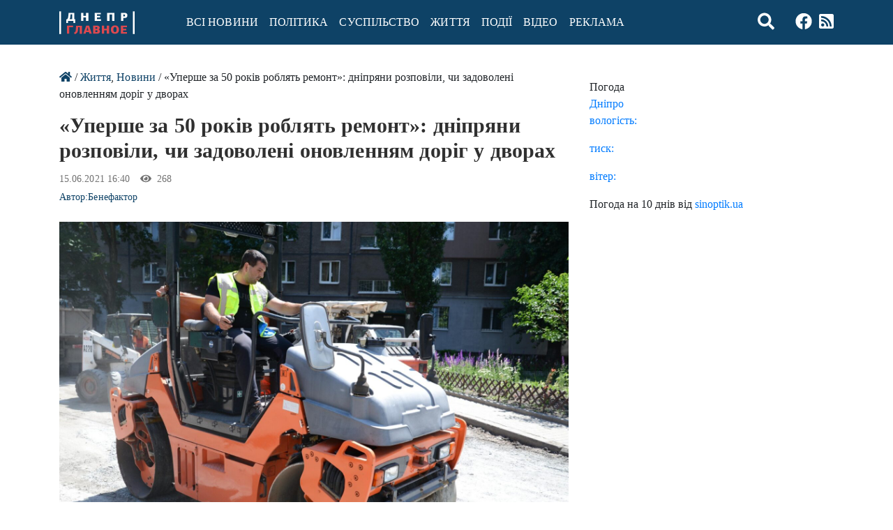

--- FILE ---
content_type: text/html; charset=UTF-8
request_url: https://glavnoe.dp.ua/articles/nezabarom-dorohy-u-dvorakh-dnipra-bude-vidremontovano/
body_size: 12832
content:
<!DOCTYPE html>
<html class="no-js" lang="uk">
<head>
    <meta charset="utf-8">
    <meta http-equiv="X-UA-Compatible" content="IE=edge">
    <meta name="viewport" content="width=device-width, initial-scale=1.0">
    <meta name='robots' content='index, follow, max-image-preview:large, max-snippet:-1, max-video-preview:-1' />

	<!-- This site is optimized with the Yoast SEO plugin v17.3 - https://yoast.com/wordpress/plugins/seo/ -->
	<title>«Уперше за 50 років роблять ремонт»: дніпряни розповіли, чи задоволені оновленням доріг у дворах - Інтернет-видання «Дніпро.Головне»</title>
	<link rel="canonical" href="https://glavnoe.dp.ua/articles/nezabarom-dorohy-u-dvorakh-dnipra-bude-vidremontovano/" />
	<meta property="og:locale" content="uk_UA" />
	<meta property="og:type" content="article" />
	<meta property="og:title" content="«Уперше за 50 років роблять ремонт»: дніпряни розповіли, чи задоволені оновленням доріг у дворах - Інтернет-видання «Дніпро.Головне»" />
	<meta property="og:description" content="У Дніпрі продовжуються системні ремонти внутрішньоквартальних доріг – у різних районах міста, &#8211; повідомляє Дніпровська міська рада. «Ми дуже раді," />
	<meta property="og:url" content="https://glavnoe.dp.ua/articles/nezabarom-dorohy-u-dvorakh-dnipra-bude-vidremontovano/" />
	<meta property="og:site_name" content="Інтернет-видання «Дніпро.Головне»" />
	<meta property="article:published_time" content="2021-06-15T14:40:42+00:00" />
	<meta property="article:modified_time" content="2021-06-15T15:11:33+00:00" />
	<meta property="og:image" content="https://glavnoe.dp.ua/wp-content/uploads/2021/06/remont.jpeg" />
	<meta property="og:image:width" content="1920" />
	<meta property="og:image:height" content="1280" />
	<meta name="twitter:card" content="summary_large_image" />
	<meta name="twitter:label1" content="Автор" />
	<meta name="twitter:data1" content="Бенефактор" />
	<meta name="twitter:label2" content="Прибл. час читання" />
	<meta name="twitter:data2" content="2 хвилини" />
	<script type="application/ld+json" class="yoast-schema-graph">{"@context":"https://schema.org","@graph":[{"@type":"WebSite","@id":"https://glavnoe.dp.ua/#website","url":"https://glavnoe.dp.ua/","name":"\u0406\u043d\u0442\u0435\u0440\u043d\u0435\u0442-\u0432\u0438\u0434\u0430\u043d\u043d\u044f \u00ab\u0414\u043d\u0456\u043f\u0440\u043e.\u0413\u043e\u043b\u043e\u0432\u043d\u0435\u00bb","description":"Glavnoe.dp.ua","potentialAction":[{"@type":"SearchAction","target":{"@type":"EntryPoint","urlTemplate":"https://glavnoe.dp.ua/?s={search_term_string}"},"query-input":"required name=search_term_string"}],"inLanguage":"uk"},{"@type":"ImageObject","@id":"https://glavnoe.dp.ua/articles/nezabarom-dorohy-u-dvorakh-dnipra-bude-vidremontovano/#primaryimage","inLanguage":"uk","url":"https://glavnoe.dp.ua/wp-content/uploads/2021/06/remont.jpeg","contentUrl":"https://glavnoe.dp.ua/wp-content/uploads/2021/06/remont.jpeg","width":1920,"height":1280},{"@type":"WebPage","@id":"https://glavnoe.dp.ua/articles/nezabarom-dorohy-u-dvorakh-dnipra-bude-vidremontovano/#webpage","url":"https://glavnoe.dp.ua/articles/nezabarom-dorohy-u-dvorakh-dnipra-bude-vidremontovano/","name":"\u00ab\u0423\u043f\u0435\u0440\u0448\u0435 \u0437\u0430 50 \u0440\u043e\u043a\u0456\u0432 \u0440\u043e\u0431\u043b\u044f\u0442\u044c \u0440\u0435\u043c\u043e\u043d\u0442\u00bb: \u0434\u043d\u0456\u043f\u0440\u044f\u043d\u0438 \u0440\u043e\u0437\u043f\u043e\u0432\u0456\u043b\u0438, \u0447\u0438 \u0437\u0430\u0434\u043e\u0432\u043e\u043b\u0435\u043d\u0456 \u043e\u043d\u043e\u0432\u043b\u0435\u043d\u043d\u044f\u043c \u0434\u043e\u0440\u0456\u0433 \u0443 \u0434\u0432\u043e\u0440\u0430\u0445 - \u0406\u043d\u0442\u0435\u0440\u043d\u0435\u0442-\u0432\u0438\u0434\u0430\u043d\u043d\u044f \u00ab\u0414\u043d\u0456\u043f\u0440\u043e.\u0413\u043e\u043b\u043e\u0432\u043d\u0435\u00bb","isPartOf":{"@id":"https://glavnoe.dp.ua/#website"},"primaryImageOfPage":{"@id":"https://glavnoe.dp.ua/articles/nezabarom-dorohy-u-dvorakh-dnipra-bude-vidremontovano/#primaryimage"},"datePublished":"2021-06-15T14:40:42+00:00","dateModified":"2021-06-15T15:11:33+00:00","author":{"@id":"https://glavnoe.dp.ua/#/schema/person/34f3f6eb69aaeff304fda428f11fd4e8"},"breadcrumb":{"@id":"https://glavnoe.dp.ua/articles/nezabarom-dorohy-u-dvorakh-dnipra-bude-vidremontovano/#breadcrumb"},"inLanguage":"uk","potentialAction":[{"@type":"ReadAction","target":["https://glavnoe.dp.ua/articles/nezabarom-dorohy-u-dvorakh-dnipra-bude-vidremontovano/"]}]},{"@type":"BreadcrumbList","@id":"https://glavnoe.dp.ua/articles/nezabarom-dorohy-u-dvorakh-dnipra-bude-vidremontovano/#breadcrumb","itemListElement":[{"@type":"ListItem","position":1,"name":"\u0413\u043b\u0430\u0432\u043d\u0430\u044f \u0441\u0442\u0440\u0430\u043d\u0438\u0446\u0430","item":"https://glavnoe.dp.ua/"},{"@type":"ListItem","position":2,"name":"\u00ab\u0423\u043f\u0435\u0440\u0448\u0435 \u0437\u0430 50 \u0440\u043e\u043a\u0456\u0432 \u0440\u043e\u0431\u043b\u044f\u0442\u044c \u0440\u0435\u043c\u043e\u043d\u0442\u00bb: \u0434\u043d\u0456\u043f\u0440\u044f\u043d\u0438 \u0440\u043e\u0437\u043f\u043e\u0432\u0456\u043b\u0438, \u0447\u0438 \u0437\u0430\u0434\u043e\u0432\u043e\u043b\u0435\u043d\u0456 \u043e\u043d\u043e\u0432\u043b\u0435\u043d\u043d\u044f\u043c \u0434\u043e\u0440\u0456\u0433 \u0443 \u0434\u0432\u043e\u0440\u0430\u0445"}]},{"@type":"Person","@id":"https://glavnoe.dp.ua/#/schema/person/34f3f6eb69aaeff304fda428f11fd4e8","name":"\u0411\u0435\u043d\u0435\u0444\u0430\u043a\u0442\u043e\u0440","image":{"@type":"ImageObject","@id":"https://glavnoe.dp.ua/#personlogo","inLanguage":"uk","url":"https://secure.gravatar.com/avatar/f788b5980adb5262d1259e33e95657ad?s=96&d=mm&r=g","contentUrl":"https://secure.gravatar.com/avatar/f788b5980adb5262d1259e33e95657ad?s=96&d=mm&r=g","caption":"\u0411\u0435\u043d\u0435\u0444\u0430\u043a\u0442\u043e\u0440"},"url":""}]}</script>
	<!-- / Yoast SEO plugin. -->


<link rel='dns-prefetch' href='//s.w.org' />
<link rel="alternate" type="application/rss+xml" title="Інтернет-видання «Дніпро.Головне» &raquo; стрічка" href="https://glavnoe.dp.ua/feed/" />
<link rel="alternate" type="application/rss+xml" title="Інтернет-видання «Дніпро.Головне» &raquo; Канал коментарів" href="https://glavnoe.dp.ua/comments/feed/" />
<link rel="alternate" type="application/rss+xml" title="Інтернет-видання «Дніпро.Головне» &raquo; «Уперше за 50 років роблять ремонт»: дніпряни розповіли, чи задоволені оновленням доріг у дворах Канал коментарів" href="https://glavnoe.dp.ua/articles/nezabarom-dorohy-u-dvorakh-dnipra-bude-vidremontovano/feed/" />
		<script type="text/javascript">
			window._wpemojiSettings = {"baseUrl":"https:\/\/s.w.org\/images\/core\/emoji\/13.1.0\/72x72\/","ext":".png","svgUrl":"https:\/\/s.w.org\/images\/core\/emoji\/13.1.0\/svg\/","svgExt":".svg","source":{"concatemoji":"https:\/\/glavnoe.dp.ua\/wp-includes\/js\/wp-emoji-release.min.js?ver=5.8.12"}};
			!function(e,a,t){var n,r,o,i=a.createElement("canvas"),p=i.getContext&&i.getContext("2d");function s(e,t){var a=String.fromCharCode;p.clearRect(0,0,i.width,i.height),p.fillText(a.apply(this,e),0,0);e=i.toDataURL();return p.clearRect(0,0,i.width,i.height),p.fillText(a.apply(this,t),0,0),e===i.toDataURL()}function c(e){var t=a.createElement("script");t.src=e,t.defer=t.type="text/javascript",a.getElementsByTagName("head")[0].appendChild(t)}for(o=Array("flag","emoji"),t.supports={everything:!0,everythingExceptFlag:!0},r=0;r<o.length;r++)t.supports[o[r]]=function(e){if(!p||!p.fillText)return!1;switch(p.textBaseline="top",p.font="600 32px Arial",e){case"flag":return s([127987,65039,8205,9895,65039],[127987,65039,8203,9895,65039])?!1:!s([55356,56826,55356,56819],[55356,56826,8203,55356,56819])&&!s([55356,57332,56128,56423,56128,56418,56128,56421,56128,56430,56128,56423,56128,56447],[55356,57332,8203,56128,56423,8203,56128,56418,8203,56128,56421,8203,56128,56430,8203,56128,56423,8203,56128,56447]);case"emoji":return!s([10084,65039,8205,55357,56613],[10084,65039,8203,55357,56613])}return!1}(o[r]),t.supports.everything=t.supports.everything&&t.supports[o[r]],"flag"!==o[r]&&(t.supports.everythingExceptFlag=t.supports.everythingExceptFlag&&t.supports[o[r]]);t.supports.everythingExceptFlag=t.supports.everythingExceptFlag&&!t.supports.flag,t.DOMReady=!1,t.readyCallback=function(){t.DOMReady=!0},t.supports.everything||(n=function(){t.readyCallback()},a.addEventListener?(a.addEventListener("DOMContentLoaded",n,!1),e.addEventListener("load",n,!1)):(e.attachEvent("onload",n),a.attachEvent("onreadystatechange",function(){"complete"===a.readyState&&t.readyCallback()})),(n=t.source||{}).concatemoji?c(n.concatemoji):n.wpemoji&&n.twemoji&&(c(n.twemoji),c(n.wpemoji)))}(window,document,window._wpemojiSettings);
		</script>
		<style type="text/css">
img.wp-smiley,
img.emoji {
	display: inline !important;
	border: none !important;
	box-shadow: none !important;
	height: 1em !important;
	width: 1em !important;
	margin: 0 .07em !important;
	vertical-align: -0.1em !important;
	background: none !important;
	padding: 0 !important;
}
</style>
	<link rel='stylesheet' id='wp-block-library-css'  href='https://glavnoe.dp.ua/wp-includes/css/dist/block-library/style.min.css?ver=5.8.12' type='text/css' media='all' />
<link rel='stylesheet' id='adev-banner-css-css'  href='https://glavnoe.dp.ua/wp-content/plugins/adev-ad-banners//assets/css/styles.min.css?ver=1.0.2' type='text/css' media='all' />
<link rel='stylesheet' id='adev-gadp-style-css'  href='https://glavnoe.dp.ua/wp-content/plugins/adev-adsense/assets/dist/blocks.style.build.css?ver=1.0.0' type='text/css' media='all' />
<link rel='stylesheet' id='adev-api-trans-style-css'  href='https://glavnoe.dp.ua/wp-content/plugins/adev-api/assets/css/styles.min.css?ver=0.7.1' type='text/css' media='all' />
<style id='adev-api-trans-style-inline-css' type='text/css'>
:root{--adev-api-bar-color:#0e4266;}
</style>
<link rel='stylesheet' id='addtoany-css'  href='https://glavnoe.dp.ua/wp-content/plugins/add-to-any/addtoany.min.css?ver=1.15' type='text/css' media='all' />
<link rel='stylesheet' id='b4st-css-css'  href='https://glavnoe.dp.ua/wp-content/themes/b4st/assets/css/styles.min.css?ver=1.2.1' type='text/css' media='all' />
<link rel='stylesheet' id='b4st-css-custom-css'  href='https://glavnoe.dp.ua/wp-content/themes/b4st/style.css?ver=1.2.1' type='text/css' media='all' />
<script type='text/javascript' src='https://glavnoe.dp.ua/wp-content/themes/b4st/assets/js/vendors.min.js?ver=3.3.1' id='jquery-js'></script>
<script type='text/javascript' src='https://glavnoe.dp.ua/wp-content/plugins/add-to-any/addtoany.min.js?ver=1.1' id='addtoany-js'></script>
<script type='text/javascript' id='adev-api-trans-script-js-extra'>
/* <![CDATA[ */
var adevApi = {"url":"https:\/\/glavnoe.dp.ua\/wp-json\/adev-api\/v1","loading_class":"adev-loading","insert_class":"adev-load-prev-post","wrapper_class":"adev-api-post-wrapper","data_url":"adev-api-post-url","prev_data":"adev-prev-post-id","threshold":"100","is_on":"1","cooldown":"3000","cooldown_color":"#dc494f","request_method":"GET","errors_limit":"3","trackingId":null};
/* ]]> */
</script>
<script type='text/javascript' src='https://glavnoe.dp.ua/wp-content/plugins/adev-api/assets/js/script.min.js?ver=0.7.1' id='adev-api-trans-script-js'></script>
<script type='text/javascript' id='apc-js-js-extra'>
/* <![CDATA[ */
var apcSettings = {"ajaxUrl":"https:\/\/glavnoe.dp.ua\/wp-admin\/admin-ajax.php","wrapper":".apc-count"};
/* ]]> */
</script>
<script type='text/javascript' src='https://glavnoe.dp.ua/wp-content/plugins/adev-post-counter/assets/js/script.min.js?ver=1.0' id='apc-js-js'></script>
<link rel="https://api.w.org/" href="https://glavnoe.dp.ua/wp-json/" /><link rel="alternate" type="application/json" href="https://glavnoe.dp.ua/wp-json/wp/v2/posts/81549" /><link rel="alternate" type="application/json+oembed" href="https://glavnoe.dp.ua/wp-json/oembed/1.0/embed?url=https%3A%2F%2Fglavnoe.dp.ua%2Farticles%2Fnezabarom-dorohy-u-dvorakh-dnipra-bude-vidremontovano%2F" />
<link rel="alternate" type="text/xml+oembed" href="https://glavnoe.dp.ua/wp-json/oembed/1.0/embed?url=https%3A%2F%2Fglavnoe.dp.ua%2Farticles%2Fnezabarom-dorohy-u-dvorakh-dnipra-bude-vidremontovano%2F&#038;format=xml" />

<script data-cfasync="false">
window.a2a_config=window.a2a_config||{};a2a_config.callbacks=[];a2a_config.overlays=[];a2a_config.templates={};a2a_localize = {
	Share: "Share",
	Save: "Save",
	Subscribe: "Subscribe",
	Email: "Email",
	Bookmark: "Bookmark",
	ShowAll: "Show all",
	ShowLess: "Show less",
	FindServices: "Find service(s)",
	FindAnyServiceToAddTo: "Instantly find any service to add to",
	PoweredBy: "Powered by",
	ShareViaEmail: "Share via email",
	SubscribeViaEmail: "Subscribe via email",
	BookmarkInYourBrowser: "Bookmark in your browser",
	BookmarkInstructions: "Press Ctrl+D or \u2318+D to bookmark this page",
	AddToYourFavorites: "Add to your favorites",
	SendFromWebOrProgram: "Send from any email address or email program",
	EmailProgram: "Email program",
	More: "More&#8230;",
	ThanksForSharing: "Thanks for sharing!",
	ThanksForFollowing: "Thanks for following!"
};

(function(d,s,a,b){a=d.createElement(s);b=d.getElementsByTagName(s)[0];a.async=1;a.src="https://static.addtoany.com/menu/page.js";b.parentNode.insertBefore(a,b);})(document,"script");
</script>
<link rel="amphtml" href="https://glavnoe.dp.ua/articles/nezabarom-dorohy-u-dvorakh-dnipra-bude-vidremontovano/amp/"><link rel="icon" href="https://glavnoe.dp.ua/wp-content/uploads/2021/06/cropped-favicon-32x32.png" sizes="32x32" />
<link rel="icon" href="https://glavnoe.dp.ua/wp-content/uploads/2021/06/cropped-favicon-192x192.png" sizes="192x192" />
<link rel="apple-touch-icon" href="https://glavnoe.dp.ua/wp-content/uploads/2021/06/cropped-favicon-180x180.png" />
<meta name="msapplication-TileImage" content="https://glavnoe.dp.ua/wp-content/uploads/2021/06/cropped-favicon-270x270.png" />
		<style type="text/css" id="wp-custom-css">
			img.adev-author-img {
    height: auto;
}


.banner img{
	width: 100%;
	height: auto;
}
.banner {
    margin-bottom: 10px;
}		</style>
		
	<script async="" src="https://www.google-analytics.com/analytics.js"></script>
    <!-- Google Tag Manager -->
<script>(function(w,d,s,l,i){w[l]=w[l]||[];w[l].push({'gtm.start':
new Date().getTime(),event:'gtm.js'});var f=d.getElementsByTagName(s)[0],
j=d.createElement(s),dl=l!='dataLayer'?'&l='+l:'';j.async=true;j.src=
'https://www.googletagmanager.com/gtm.js?id='+i+dl;f.parentNode.insertBefore(j,f);
})(window,document,'script','dataLayer','GTM-TDGQ2FF');</script>
<!-- End Google Tag Manager -->
    
</head>

<body class="post-template-default single single-post postid-81549 single-format-standard wp-custom-logo">
	<!-- Google Tag Manager (noscript) -->
<noscript><iframe src="https://www.googletagmanager.com/ns.html?id=GTM-TDGQ2FF"
height="0" width="0" style="display:none;visibility:hidden"></iframe></noscript>
<!-- End Google Tag Manager (noscript) -->

<nav class="navbar navbar-expand-md navbar-light ">
    <div class="container">
        <button class="navbar-toggler" type="button" data-toggle="collapse" data-target="#navbarDropdown"
                aria-controls="navbarDropdown" aria-expanded="false" aria-label="Toggle navigation">
           <i class="fas fa-bars"></i>
        </button>
        <a href="https://glavnoe.dp.ua/" class="custom-logo-link navbar-brand" rel="home" itemprop="url"><span class="custom-logo" ><!-- Generator: Adobe Illustrator 23.0.5, SVG Export Plug-In . SVG Version: 6.00 Build 0) --> <svg xmlns="http://www.w3.org/2000/svg" xmlns:xlink="http://www.w3.org/1999/xlink" version="1.1" id="Слой_1" x="0px" y="0px" viewBox="0 0 108 33" style="enable-background:new 0 0 108 33;" xml:space="preserve"> <style type="text/css"> .st0{fill:#FFFFFF;} .st1{fill:#DC494F;} </style> <g> <g> <path class="st0" d="M12.5,13.9v3H10v-5.2l1.2,0c0.3-0.4,0.6-0.8,0.9-1.3c0.2-0.5,0.4-1,0.5-1.5c0.1-0.5,0.2-1.1,0.3-1.8 c0.1-0.6,0.1-1.3,0.2-2l0.2-2.7h8.3v9.2l1.2,0V17h-2.5v-3H12.5z M16,5.6c-0.1,0.7-0.1,1.4-0.2,2c-0.1,0.6-0.1,1.1-0.2,1.6 c-0.1,0.5-0.2,0.9-0.4,1.3c-0.2,0.4-0.4,0.8-0.6,1.1h3.8v-7h-2.2L16,5.6z"></path> <path class="st0" d="M38.3,13.9V9.1h-3.8c0,0.8,0,1.6,0,2.4c0,0.8,0,1.6,0,2.4h-3.3V2.4h3.3c0,0.7,0,1.5,0,2.2c0,0.7,0,1.4,0,2.2 h3.8V2.4h3.4v11.5H38.3z"></path> <path class="st0" d="M50.8,13.9V2.4h8.7v2.2h-5.4v2.2h4.5V9h-4.5v2.6h5.6v2.3H50.8z"></path> <path class="st0" d="M75.7,13.9V4.7h-3.8l0,9.2h-3.3V2.4h10.5v11.5H75.7z"></path> <path class="st0" d="M97.6,6.1c0,0.5-0.1,0.9-0.2,1.4c-0.2,0.4-0.4,0.8-0.7,1.2c-0.3,0.3-0.8,0.6-1.3,0.8 c-0.5,0.2-1.1,0.3-1.8,0.3h-1.8v4.2h-3.3V2.4h4.9c0.8,0,1.4,0.1,2,0.3c0.5,0.2,1,0.4,1.3,0.8c0.3,0.3,0.6,0.7,0.8,1.2 C97.5,5.1,97.6,5.5,97.6,6.1z M91.7,4.7v2.9h1.1c0.4,0,0.7-0.1,1-0.3C94,7,94.2,6.7,94.2,6.1c0-0.5-0.1-0.9-0.4-1.1 c-0.3-0.2-0.6-0.3-1-0.3H91.7z"></path> <path class="st1" d="M11,32.3V20.8h8.8V23h-5.5v9.2H11z"></path> <path class="st1" d="M29.2,32.3l0-9.3H27L27,24c-0.1,1.3-0.2,2.5-0.3,3.5c-0.1,1-0.3,1.9-0.7,2.6c-0.3,0.7-0.8,1.3-1.5,1.8 c-0.6,0.5-1.5,0.8-2.6,1.1l-0.7-2.3c0.6-0.2,1.1-0.5,1.4-0.8c0.3-0.3,0.6-0.7,0.7-1.1c0.2-0.4,0.3-1,0.3-1.7 c0.1-0.7,0.1-1.5,0.2-2.5l0.3-3.7h8.4v11.5H29.2z"></path> <path class="st1" d="M42.4,29.9h-4l-0.7,2.4h-3.3l4.1-11.5h4.2l3.9,11.5h-3.4L42.4,29.9z M40.4,23l-0.6,2.5l-0.7,2.3h2.7l-0.7-2.4 L40.5,23H40.4z"></path> <path class="st1" d="M56.5,26.3c0.4,0.1,0.7,0.3,0.9,0.5c0.2,0.2,0.4,0.5,0.5,0.7c0.1,0.3,0.2,0.5,0.3,0.8c0,0.2,0.1,0.5,0.1,0.6 c0,0.5-0.1,1-0.3,1.4c-0.2,0.4-0.5,0.8-0.8,1.1c-0.3,0.3-0.8,0.5-1.3,0.7c-0.5,0.2-1,0.2-1.7,0.2h-5.8V20.8h5.8 c0.6,0,1.2,0.1,1.6,0.2c0.5,0.2,0.9,0.4,1.2,0.6c0.3,0.3,0.5,0.6,0.7,1c0.2,0.4,0.2,0.8,0.2,1.3c0,0.1,0,0.3-0.1,0.5 c0,0.2-0.1,0.4-0.2,0.6c-0.1,0.2-0.3,0.4-0.4,0.6C57,25.9,56.8,26,56.5,26.3L56.5,26.3z M51.8,23v2.3h1.5c0.4,0,0.8-0.1,1-0.3 c0.2-0.2,0.3-0.5,0.3-0.8c0-0.4-0.1-0.7-0.3-0.9c-0.2-0.2-0.5-0.3-1-0.3H51.8z M51.8,27.4V30h1.6c0.5,0,0.9-0.1,1.1-0.4 c0.2-0.2,0.3-0.6,0.3-0.9c0-0.4-0.1-0.7-0.3-0.9c-0.2-0.2-0.6-0.4-1.1-0.4H51.8z"></path> <path class="st1" d="M68,32.3v-4.8h-3.8c0,0.8,0,1.6,0,2.4c0,0.8,0,1.6,0,2.4h-3.3V20.8h3.3c0,0.7,0,1.5,0,2.2c0,0.7,0,1.5,0,2.2 H68v-4.4h3.4v11.5H68z"></path> <path class="st1" d="M85.6,26.5c0,0.9-0.1,1.6-0.4,2.4c-0.2,0.7-0.6,1.4-1.1,1.9c-0.5,0.5-1.1,1-1.8,1.2c-0.7,0.3-1.6,0.4-2.5,0.4 c-1,0-1.9-0.1-2.6-0.4c-0.7-0.3-1.3-0.7-1.8-1.2c-0.5-0.5-0.8-1.2-1.1-1.9c-0.2-0.7-0.4-1.5-0.4-2.4c0-0.8,0.1-1.6,0.3-2.4 c0.2-0.7,0.6-1.4,1.1-1.9c0.5-0.5,1.1-1,1.8-1.3c0.7-0.3,1.6-0.5,2.6-0.5c1,0,1.9,0.2,2.6,0.5c0.7,0.3,1.3,0.7,1.8,1.3 c0.5,0.5,0.8,1.2,1.1,1.9C85.5,24.9,85.6,25.6,85.6,26.5z M82.1,26.5c0-0.5,0-1-0.1-1.4c-0.1-0.4-0.2-0.8-0.3-1.2 c-0.2-0.3-0.4-0.6-0.7-0.8c-0.3-0.2-0.7-0.3-1.1-0.3c-0.5,0-0.9,0.1-1.2,0.3c-0.3,0.2-0.5,0.5-0.7,0.8c-0.2,0.3-0.3,0.7-0.4,1.2 c-0.1,0.4-0.1,0.9-0.1,1.4c0,0.6,0,1.1,0.1,1.5c0.1,0.5,0.2,0.8,0.4,1.1c0.2,0.3,0.4,0.5,0.7,0.7c0.3,0.2,0.7,0.3,1.1,0.3 c0.4,0,0.8-0.1,1.1-0.3c0.3-0.2,0.5-0.4,0.7-0.7c0.2-0.3,0.3-0.7,0.4-1.2C82,27.5,82.1,27,82.1,26.5z"></path> <path class="st1" d="M88.2,32.3V20.8h8.7V23h-5.4v2.2h4.5v2.2h-4.5V30h5.6v2.3H88.2z"></path> </g> <g id="Прямоугольник_1389_копия"> <g> <rect x="105.5" y="0.3" class="st0" width="2.5" height="32.5"></rect> </g> </g> <g id="Прямоугольник_1389_копия_2"> <g> <rect y="0.3" class="st0" width="2.5" height="32.5"></rect> </g> </g> </g> </svg></span></a>

        

        <div class="collapse navbar-collapse" id="navbarDropdown">
            <ul id="menu-menu-1" class="navbar-nav mr-auto mt-2 mt-lg-0 "><li  id="menu-item-35" class="menu-item menu-item-type-taxonomy menu-item-object-category current-post-ancestor current-menu-parent current-post-parent nav-item nav-item-35"><a href="https://glavnoe.dp.ua/articles/" class="nav-link">Всі новини</a></li>
<li  id="menu-item-55637" class="menu-item menu-item-type-taxonomy menu-item-object-category nav-item nav-item-55637"><a href="https://glavnoe.dp.ua/articles/politica/" class="nav-link">Політика</a></li>
<li  id="menu-item-55638" class="menu-item menu-item-type-taxonomy menu-item-object-category nav-item nav-item-55638"><a href="https://glavnoe.dp.ua/articles/obshchestvo/" class="nav-link">Суспільство</a></li>
<li  id="menu-item-57148" class="menu-item menu-item-type-taxonomy menu-item-object-category current-post-ancestor current-menu-parent current-post-parent nav-item nav-item-57148"><a href="https://glavnoe.dp.ua/articles/zhizn/" class="nav-link">Життя</a></li>
<li  id="menu-item-55640" class="menu-item menu-item-type-taxonomy menu-item-object-category nav-item nav-item-55640"><a href="https://glavnoe.dp.ua/articles/proishestvia/" class="nav-link">Події</a></li>
<li  id="menu-item-56991" class="menu-item menu-item-type-taxonomy menu-item-object-category nav-item nav-item-56991"><a href="https://glavnoe.dp.ua/articles/gallery/video/" class="nav-link">Відео</a></li>
<li  id="menu-item-57069" class="menu-item menu-item-type-post_type menu-item-object-page nav-item nav-item-57069"><a href="https://glavnoe.dp.ua/prajs-na-reklamu/" class="nav-link">Реклама</a></li>
</ul>
            
             
            
        </div>
       <!-- <div class="icons">
                <a class="search" >
                    <i class="fa fa-search"></i>
                </a>
                <a href="#" target="_blank" rel="nofollow">
                    <i class="fab fa-youtube"></i>
                </a>    
                <a href="https://www.facebook.com/dnepr.glavnoe2020/" target="_blank" rel="nofollow">
                    <i class="fab fa-facebook"></i>
                </a>   
                <a href="#" target="_blank" rel="nofollow">
                    <i class="fab fa-linkedin"></i>
                </a>  
				<a href="#" target="_blank" rel="nofollow">
                  <i class="fab fa-instagram-square"></i>
                </a>
				<a href="https://glavnoe1.space/feed/" target="_blank" rel="nofollow">
                  <i class="fas fa-rss-square"></i>
                </a> 
			
            </div>-->
	<div class="social-list icons"> <a class="search" ><i class="fa fa-search"></i></a><a href="https://www.facebook.com/dnepr.glavnoe2020/" target="_blank" rel="nofollow noopener noreferrer"><i class="fab fa-facebook"></i></a><a href="https://glavnoe.dp.ua/feed/" target="_blank" rel="nofollow noopener noreferrer"><i class="fas fa-rss-square"></i></a></div>            <form class="form-inline ml-auto pt-2 pt-md-0" role="search" method="get" id="header_search" action="https://glavnoe.dp.ua/">
                <div class="input-group">
                    <input
                           id="header_search_s"
                           class="form-control"
                           name="s"
                           type="text"
                           value=""
                           placeholder="Пошук..."
                           aria-label="Пошук"
                    >
                    <div class="input-group-append">
                        <button type="submit" id="header_search_searchsubmit" value="Пошук" class="btn btn-primary"><i class="fas fa-search"></i></button>
                    </div>
                </div>
            </form>
    </div>
	
	<!--<a class="back" href="#" onClick="history.back()"><i class="fas fa-arrow-left"></i></a>-->
</nav>

<main class="container mt-5">
    <div class="row">
         <div class="col-12">
                <div class="banner">
                    
<div class="wp-block-group"><div class="wp-block-group__inner-container"></div></div>
                </div>
                
            </div>   
        <div class="col-md">
            <div id="content" role="main">
            	<!--<div class="banner">
            		<a href="" target="_blank" rel="nofollow"><img src=""></a>
            	</div>-->
                <div class="banner">
                                    </div>
                
           
                
    <article role="article" id="post_81549" class="post-81549 post type-post status-publish format-standard has-post-thumbnail hentry category-zhizn category-articles tag-boris-filatov tag-dnipro tag-remonty-vnutrishnokvartalnykh-dorih adev-api-post-wrapper " data-adev-api-post-url="https://glavnoe.dp.ua/articles/nezabarom-dorohy-u-dvorakh-dnipra-bude-vidremontovano/">
        <header class="mb-4">
            <div class="breadcrumbs"><a href="https://glavnoe.dp.ua"><i class="fas fa-home"></i></a> / <a href="https://glavnoe.dp.ua/articles/zhizn/" rel="category tag">Життя</a>, <a href="https://glavnoe.dp.ua/articles/" rel="category tag">Новини</a> / «Уперше за 50 років роблять ремонт»: дніпряни розповіли, чи задоволені оновленням доріг у дворах</div>
            <h1>
                «Уперше за 50 років роблять ремонт»: дніпряни розповіли, чи задоволені оновленням доріг у дворах            </h1>
            <div class="header-meta text-muted">
                <div class="date-views">
                    15.06.2021 16:40            <span class="views apc-wrapper view-counter"><i class="fas fa-eye"></i>&nbsp; <span
                        class="apc-count adv"
                        data-post_id="81549">-</span></span>
        
                </div>
                <div class="author">
                    Автор:<a href="" title="Записи автора Бенефактор" rel="author">Бенефактор</a>                   
                    
                </div>

            </div>
        </header>
        <div>
                    </div>
        <main>
            <img width="1920" height="1280" src="https://glavnoe.dp.ua/wp-content/uploads/2021/06/remont.jpeg" class="attachment-post-thumbnail size-post-thumbnail wp-post-image" alt="" loading="lazy" srcset="https://glavnoe.dp.ua/wp-content/uploads/2021/06/remont.jpeg 1920w, https://glavnoe.dp.ua/wp-content/uploads/2021/06/remont-450x300.jpeg 450w, https://glavnoe.dp.ua/wp-content/uploads/2021/06/remont-1110x740.jpeg 1110w, https://glavnoe.dp.ua/wp-content/uploads/2021/06/remont-768x512.jpeg 768w, https://glavnoe.dp.ua/wp-content/uploads/2021/06/remont-1536x1024.jpeg 1536w" sizes="(max-width: 1920px) 100vw, 1920px" />
<p>У Дніпрі продовжуються системні ремонти внутрішньоквартальних доріг – у різних районах міста, &#8211; <a href="https://dniprorada.gov.ua/uk/articles/item/44829/najmasshtabnishi-remonti-za-ostanni-desyatilittya-dnipryani-zadovoleni-remontami-vnutrishnokvartalnih-dorig" target="_blank" rel="nofollow">повідомляє</a> Дніпровська міська рада.</p>



<p> <em>«Ми дуже раді, що ці роботи не лише в центрі роблять, а й тут – у нас. Дійсно, наймасштабніші ремонти за останні десятиліття»</em>, – розповідають люди.  </p>



<p>Одна з міських локацій, де нині вже розпочато роботи, налічує 25 житлових будинків: від вулиць Янтарної та Академіка Образцова до Калинової. Загалом тут мешкає близько 7 тисяч дніпрян.&nbsp;</p>



<p>Мама місячного малюка Анастасія Баліцька не приховує: раніше дорогою у її дворі не те що з дитячим візочком, а й пішки було складно пройти:<em> «Навіть машиною складно було проїхати. Дуже тяжко. З візочком уже намагалися &nbsp;об’їжджати ями, тихенько якось везти – бо дуже скакало»</em>.</p>



<figure class="wp-block-image"><img src="https://dniprorada.gov.ua/upload/doc_files/o_1f87u2kc41u1b168a12qj1sv9k4on0.jpeg" alt="" /></figure>



<p>У дворі будинків № 86, 90, 94, 96 по вулиці Калиновій та будинків № 67, 71-А, 69, 71 по вулиці Софії Ковалевської роботи стартували на початку місяця. Нині тут працюють три комунальні бригади.&nbsp;</p>



<p>Олена Кутузова мешкає у будинку № 98 по вулиці Калиновій понад чверть століття. Розповідає: навіть за наявності машини до під’їзду раніше було складно дістатися: <em>«Ми самі латали ті дірки, та після дощів, після снігу це все йде в нікуди. Дороги страшні були. Ми зверталися, і нас почули. Дуже дякуємо»</em>.</p>



<p>Мер Борис Філатов наголошує: у Дніпрі роботи з благоустрою триватимуть і надалі, а в оновленні внутрішньоквартальних доріг місто триматиме системний темп, взятий ще торік.&nbsp;</p>



<figure class="wp-block-image"><img src="https://dniprorada.gov.ua/upload/doc_files/o_1f87u1pacmd9tiedpoqo67fjm8.jpeg" alt="" /></figure>



<p><em>«Цьогоріч ми хочемо зробити близько ста дворів. Будемо йти цілими локаціями – кварталами. Це не просто ямкові ремонти. Це будівництво тротуарів, бордюрів, кишень для паркування та сміттєвих баків. І такі ремонти продовжуватимемо і надалі»</em>, – сказав Борис Філатов. Він також додав, що одним із пріоритетів, зокрема, будуть і двори біля проспекту Мазепи.</p>



<figure class="wp-block-image"><img src="https://dniprorada.gov.ua/upload/doc_files/o_1f87u1fsr9hb1g3c1jvnhq6r3flb.jpeg" alt="" /></figure>



<figure class="wp-block-image"><img src="https://dniprorada.gov.ua/upload/doc_files/o_1f87u6nq41p8v1ubv1ke8kat1b95sl.jpeg" alt="" /></figure>
        </main>

        <footer class="mt-3 pt-3 metas">
            <p>
                Категорія:<a href="https://glavnoe.dp.ua/articles/zhizn/" rel="category tag">Життя</a>, <a href="https://glavnoe.dp.ua/articles/" rel="category tag">Новини</a>            </p>
            <p>
                Теги: <a href="https://glavnoe.dp.ua/tag/boris-filatov/" rel="tag">Борис Філатов</a>, <a href="https://glavnoe.dp.ua/tag/dnipro/" rel="tag">Дніпро</a>, <a href="https://glavnoe.dp.ua/tag/remonty-vnutrishnokvartalnykh-dorih/" rel="tag">ремонти внутрішньоквартальних доріг</a>            </p>
            <div class="soc">
                <div class="addtoany_shortcode"><div class="a2a_kit a2a_kit_size_26 addtoany_list" data-a2a-url="https://glavnoe.dp.ua/articles/nezabarom-dorohy-u-dvorakh-dnipra-bude-vidremontovano/" data-a2a-title="«Уперше за 50 років роблять ремонт»: дніпряни розповіли, чи задоволені оновленням доріг у дворах"><a class="a2a_button_facebook" href="https://www.addtoany.com/add_to/facebook?linkurl=https%3A%2F%2Fglavnoe.dp.ua%2Farticles%2Fnezabarom-dorohy-u-dvorakh-dnipra-bude-vidremontovano%2F&amp;linkname=%C2%AB%D0%A3%D0%BF%D0%B5%D1%80%D1%88%D0%B5%20%D0%B7%D0%B0%2050%20%D1%80%D0%BE%D0%BA%D1%96%D0%B2%20%D1%80%D0%BE%D0%B1%D0%BB%D1%8F%D1%82%D1%8C%20%D1%80%D0%B5%D0%BC%D0%BE%D0%BD%D1%82%C2%BB%3A%20%D0%B4%D0%BD%D1%96%D0%BF%D1%80%D1%8F%D0%BD%D0%B8%20%D1%80%D0%BE%D0%B7%D0%BF%D0%BE%D0%B2%D1%96%D0%BB%D0%B8%2C%20%D1%87%D0%B8%20%D0%B7%D0%B0%D0%B4%D0%BE%D0%B2%D0%BE%D0%BB%D0%B5%D0%BD%D1%96%20%D0%BE%D0%BD%D0%BE%D0%B2%D0%BB%D0%B5%D0%BD%D0%BD%D1%8F%D0%BC%20%D0%B4%D0%BE%D1%80%D1%96%D0%B3%20%D1%83%20%D0%B4%D0%B2%D0%BE%D1%80%D0%B0%D1%85" title="Facebook" rel="nofollow noopener" target="_blank"></a><a class="a2a_button_twitter" href="https://www.addtoany.com/add_to/twitter?linkurl=https%3A%2F%2Fglavnoe.dp.ua%2Farticles%2Fnezabarom-dorohy-u-dvorakh-dnipra-bude-vidremontovano%2F&amp;linkname=%C2%AB%D0%A3%D0%BF%D0%B5%D1%80%D1%88%D0%B5%20%D0%B7%D0%B0%2050%20%D1%80%D0%BE%D0%BA%D1%96%D0%B2%20%D1%80%D0%BE%D0%B1%D0%BB%D1%8F%D1%82%D1%8C%20%D1%80%D0%B5%D0%BC%D0%BE%D0%BD%D1%82%C2%BB%3A%20%D0%B4%D0%BD%D1%96%D0%BF%D1%80%D1%8F%D0%BD%D0%B8%20%D1%80%D0%BE%D0%B7%D0%BF%D0%BE%D0%B2%D1%96%D0%BB%D0%B8%2C%20%D1%87%D0%B8%20%D0%B7%D0%B0%D0%B4%D0%BE%D0%B2%D0%BE%D0%BB%D0%B5%D0%BD%D1%96%20%D0%BE%D0%BD%D0%BE%D0%B2%D0%BB%D0%B5%D0%BD%D0%BD%D1%8F%D0%BC%20%D0%B4%D0%BE%D1%80%D1%96%D0%B3%20%D1%83%20%D0%B4%D0%B2%D0%BE%D1%80%D0%B0%D1%85" title="Twitter" rel="nofollow noopener" target="_blank"></a><a class="a2a_button_pinterest" href="https://www.addtoany.com/add_to/pinterest?linkurl=https%3A%2F%2Fglavnoe.dp.ua%2Farticles%2Fnezabarom-dorohy-u-dvorakh-dnipra-bude-vidremontovano%2F&amp;linkname=%C2%AB%D0%A3%D0%BF%D0%B5%D1%80%D1%88%D0%B5%20%D0%B7%D0%B0%2050%20%D1%80%D0%BE%D0%BA%D1%96%D0%B2%20%D1%80%D0%BE%D0%B1%D0%BB%D1%8F%D1%82%D1%8C%20%D1%80%D0%B5%D0%BC%D0%BE%D0%BD%D1%82%C2%BB%3A%20%D0%B4%D0%BD%D1%96%D0%BF%D1%80%D1%8F%D0%BD%D0%B8%20%D1%80%D0%BE%D0%B7%D0%BF%D0%BE%D0%B2%D1%96%D0%BB%D0%B8%2C%20%D1%87%D0%B8%20%D0%B7%D0%B0%D0%B4%D0%BE%D0%B2%D0%BE%D0%BB%D0%B5%D0%BD%D1%96%20%D0%BE%D0%BD%D0%BE%D0%B2%D0%BB%D0%B5%D0%BD%D0%BD%D1%8F%D0%BC%20%D0%B4%D0%BE%D1%80%D1%96%D0%B3%20%D1%83%20%D0%B4%D0%B2%D0%BE%D1%80%D0%B0%D1%85" title="Pinterest" rel="nofollow noopener" target="_blank"></a><a class="a2a_button_linkedin" href="https://www.addtoany.com/add_to/linkedin?linkurl=https%3A%2F%2Fglavnoe.dp.ua%2Farticles%2Fnezabarom-dorohy-u-dvorakh-dnipra-bude-vidremontovano%2F&amp;linkname=%C2%AB%D0%A3%D0%BF%D0%B5%D1%80%D1%88%D0%B5%20%D0%B7%D0%B0%2050%20%D1%80%D0%BE%D0%BA%D1%96%D0%B2%20%D1%80%D0%BE%D0%B1%D0%BB%D1%8F%D1%82%D1%8C%20%D1%80%D0%B5%D0%BC%D0%BE%D0%BD%D1%82%C2%BB%3A%20%D0%B4%D0%BD%D1%96%D0%BF%D1%80%D1%8F%D0%BD%D0%B8%20%D1%80%D0%BE%D0%B7%D0%BF%D0%BE%D0%B2%D1%96%D0%BB%D0%B8%2C%20%D1%87%D0%B8%20%D0%B7%D0%B0%D0%B4%D0%BE%D0%B2%D0%BE%D0%BB%D0%B5%D0%BD%D1%96%20%D0%BE%D0%BD%D0%BE%D0%B2%D0%BB%D0%B5%D0%BD%D0%BD%D1%8F%D0%BC%20%D0%B4%D0%BE%D1%80%D1%96%D0%B3%20%D1%83%20%D0%B4%D0%B2%D0%BE%D1%80%D0%B0%D1%85" title="LinkedIn" rel="nofollow noopener" target="_blank"></a><a class="a2a_button_viber" href="https://www.addtoany.com/add_to/viber?linkurl=https%3A%2F%2Fglavnoe.dp.ua%2Farticles%2Fnezabarom-dorohy-u-dvorakh-dnipra-bude-vidremontovano%2F&amp;linkname=%C2%AB%D0%A3%D0%BF%D0%B5%D1%80%D1%88%D0%B5%20%D0%B7%D0%B0%2050%20%D1%80%D0%BE%D0%BA%D1%96%D0%B2%20%D1%80%D0%BE%D0%B1%D0%BB%D1%8F%D1%82%D1%8C%20%D1%80%D0%B5%D0%BC%D0%BE%D0%BD%D1%82%C2%BB%3A%20%D0%B4%D0%BD%D1%96%D0%BF%D1%80%D1%8F%D0%BD%D0%B8%20%D1%80%D0%BE%D0%B7%D0%BF%D0%BE%D0%B2%D1%96%D0%BB%D0%B8%2C%20%D1%87%D0%B8%20%D0%B7%D0%B0%D0%B4%D0%BE%D0%B2%D0%BE%D0%BB%D0%B5%D0%BD%D1%96%20%D0%BE%D0%BD%D0%BE%D0%B2%D0%BB%D0%B5%D0%BD%D0%BD%D1%8F%D0%BC%20%D0%B4%D0%BE%D1%80%D1%96%D0%B3%20%D1%83%20%D0%B4%D0%B2%D0%BE%D1%80%D0%B0%D1%85" title="Viber" rel="nofollow noopener" target="_blank"></a><a class="a2a_button_whatsapp" href="https://www.addtoany.com/add_to/whatsapp?linkurl=https%3A%2F%2Fglavnoe.dp.ua%2Farticles%2Fnezabarom-dorohy-u-dvorakh-dnipra-bude-vidremontovano%2F&amp;linkname=%C2%AB%D0%A3%D0%BF%D0%B5%D1%80%D1%88%D0%B5%20%D0%B7%D0%B0%2050%20%D1%80%D0%BE%D0%BA%D1%96%D0%B2%20%D1%80%D0%BE%D0%B1%D0%BB%D1%8F%D1%82%D1%8C%20%D1%80%D0%B5%D0%BC%D0%BE%D0%BD%D1%82%C2%BB%3A%20%D0%B4%D0%BD%D1%96%D0%BF%D1%80%D1%8F%D0%BD%D0%B8%20%D1%80%D0%BE%D0%B7%D0%BF%D0%BE%D0%B2%D1%96%D0%BB%D0%B8%2C%20%D1%87%D0%B8%20%D0%B7%D0%B0%D0%B4%D0%BE%D0%B2%D0%BE%D0%BB%D0%B5%D0%BD%D1%96%20%D0%BE%D0%BD%D0%BE%D0%B2%D0%BB%D0%B5%D0%BD%D0%BD%D1%8F%D0%BC%20%D0%B4%D0%BE%D1%80%D1%96%D0%B3%20%D1%83%20%D0%B4%D0%B2%D0%BE%D1%80%D0%B0%D1%85" title="WhatsApp" rel="nofollow noopener" target="_blank"></a><a class="a2a_button_telegram" href="https://www.addtoany.com/add_to/telegram?linkurl=https%3A%2F%2Fglavnoe.dp.ua%2Farticles%2Fnezabarom-dorohy-u-dvorakh-dnipra-bude-vidremontovano%2F&amp;linkname=%C2%AB%D0%A3%D0%BF%D0%B5%D1%80%D1%88%D0%B5%20%D0%B7%D0%B0%2050%20%D1%80%D0%BE%D0%BA%D1%96%D0%B2%20%D1%80%D0%BE%D0%B1%D0%BB%D1%8F%D1%82%D1%8C%20%D1%80%D0%B5%D0%BC%D0%BE%D0%BD%D1%82%C2%BB%3A%20%D0%B4%D0%BD%D1%96%D0%BF%D1%80%D1%8F%D0%BD%D0%B8%20%D1%80%D0%BE%D0%B7%D0%BF%D0%BE%D0%B2%D1%96%D0%BB%D0%B8%2C%20%D1%87%D0%B8%20%D0%B7%D0%B0%D0%B4%D0%BE%D0%B2%D0%BE%D0%BB%D0%B5%D0%BD%D1%96%20%D0%BE%D0%BD%D0%BE%D0%B2%D0%BB%D0%B5%D0%BD%D0%BD%D1%8F%D0%BC%20%D0%B4%D0%BE%D1%80%D1%96%D0%B3%20%D1%83%20%D0%B4%D0%B2%D0%BE%D1%80%D0%B0%D1%85" title="Telegram" rel="nofollow noopener" target="_blank"></a></div></div>                            </div>
        </footer>

    </article>


<div class="related">
    <div class="title">
        ЧИТАЙТЕ ТАКЖЕ
    </div>
            <div class="rel-post">
            <div class="recent-thumbnail">
                <a href="https://glavnoe.dp.ua/articles/zhizn/komunalni-sluzhby-u-dnipri-aktyvizuvaly-robotu-cherez-sylni-opady/">
                    <img width="960" height="663" src="https://glavnoe.dp.ua/wp-content/uploads/2026/01/960x0-2-1.jpg" class="attachment-post-thumbnail size-post-thumbnail wp-post-image" alt="Комунальні служби у Дніпрі активізували роботу через сильні опади" loading="lazy" srcset="https://glavnoe.dp.ua/wp-content/uploads/2026/01/960x0-2-1.jpg 960w, https://glavnoe.dp.ua/wp-content/uploads/2026/01/960x0-2-1-434x300.jpg 434w, https://glavnoe.dp.ua/wp-content/uploads/2026/01/960x0-2-1-768x530.jpg 768w" sizes="(max-width: 960px) 100vw, 960px" />                                    </a>
            </div><!--/.post-thumbnail-->
            <div class="recent-info">
                <div class="date-views">
                    25.01.2026            <span class="views apc-wrapper view-counter"><i class="fas fa-eye"></i>&nbsp; <span
                        class="apc-count adv"
                        data-post_id="140179">-</span></span>
                        </div>
                <h2 class="entry-title"><a href="https://glavnoe.dp.ua/articles/zhizn/komunalni-sluzhby-u-dnipri-aktyvizuvaly-robotu-cherez-sylni-opady/" rel="bookmark">Комунальні служби у Дніпрі активізували роботу через сильні опади</a></h2>
            </div><!-- .entry-header -->
        </div>
            <div class="rel-post">
            <div class="recent-thumbnail">
                <a href="https://glavnoe.dp.ua/articles/zhizn/iak-pravylno-hoduvaty-ptakhiv-u-parkakh-dnipra-korysni-porady/">
                    <img width="1250" height="800" src="https://glavnoe.dp.ua/wp-content/uploads/2026/01/img_4458.jpeg" class="attachment-post-thumbnail size-post-thumbnail wp-post-image" alt="Як правильно годувати птахів у парках Дніпра: корисні поради" loading="lazy" srcset="https://glavnoe.dp.ua/wp-content/uploads/2026/01/img_4458.jpeg 1250w, https://glavnoe.dp.ua/wp-content/uploads/2026/01/img_4458-469x300.jpeg 469w, https://glavnoe.dp.ua/wp-content/uploads/2026/01/img_4458-1110x710.jpeg 1110w, https://glavnoe.dp.ua/wp-content/uploads/2026/01/img_4458-768x492.jpeg 768w" sizes="(max-width: 1250px) 100vw, 1250px" />                                    </a>
            </div><!--/.post-thumbnail-->
            <div class="recent-info">
                <div class="date-views">
                    25.01.2026            <span class="views apc-wrapper view-counter"><i class="fas fa-eye"></i>&nbsp; <span
                        class="apc-count adv"
                        data-post_id="140170">-</span></span>
                        </div>
                <h2 class="entry-title"><a href="https://glavnoe.dp.ua/articles/zhizn/iak-pravylno-hoduvaty-ptakhiv-u-parkakh-dnipra-korysni-porady/" rel="bookmark">Як правильно годувати птахів у парках Дніпра: корисні поради</a></h2>
            </div><!-- .entry-header -->
        </div>
            <div class="rel-post">
            <div class="recent-thumbnail">
                <a href="https://glavnoe.dp.ua/articles/zhizn/dniprovski-stantsii-hotovi-pratsiuvaty-bez-svitla/">
                    <img width="1280" height="960" src="https://glavnoe.dp.ua/wp-content/uploads/2026/01/img_4463.jpeg" class="attachment-post-thumbnail size-post-thumbnail wp-post-image" alt="Дніпровські станції готові працювати без світла" loading="lazy" srcset="https://glavnoe.dp.ua/wp-content/uploads/2026/01/img_4463.jpeg 1280w, https://glavnoe.dp.ua/wp-content/uploads/2026/01/img_4463-400x300.jpeg 400w, https://glavnoe.dp.ua/wp-content/uploads/2026/01/img_4463-1110x833.jpeg 1110w, https://glavnoe.dp.ua/wp-content/uploads/2026/01/img_4463-768x576.jpeg 768w, https://glavnoe.dp.ua/wp-content/uploads/2026/01/img_4463-155x115.jpeg 155w" sizes="(max-width: 1280px) 100vw, 1280px" />                                    </a>
            </div><!--/.post-thumbnail-->
            <div class="recent-info">
                <div class="date-views">
                    25.01.2026            <span class="views apc-wrapper view-counter"><i class="fas fa-eye"></i>&nbsp; <span
                        class="apc-count adv"
                        data-post_id="140167">-</span></span>
                        </div>
                <h2 class="entry-title"><a href="https://glavnoe.dp.ua/articles/zhizn/dniprovski-stantsii-hotovi-pratsiuvaty-bez-svitla/" rel="bookmark">Дніпровські станції готові працювати без світла</a></h2>
            </div><!-- .entry-header -->
        </div>
    </div>


<div class="row mt-5 sibiling-posts pt-3 adev-load-prev-post">
    <div class="col">
        <a data-adev-prev-post-id="81552" href="https://glavnoe.dp.ua/articles/zatrymano-chynovnykiv-zsu-za-vidkaty-na-zakupivli-masok-1/" rel="prev"><i class="fas fa-fw fa-arrow-left"></i> Затримано чиновників ЗСУ за &#8220;відкати&#8221; на закупівлі масок</a>    </div>
    <div class="col text-right">
        <a href="https://glavnoe.dp.ua/articles/ronaldu-vstanovyv-dekilka-rekordiv-na-ievro-2020/" rel="next">Роналду встановив декілька рекордів на Євро-2020 <i class="fas fa-fw fa-arrow-right"></i></a>    </div>
</div>
                
            </div><!-- /#content -->
        </div>

        
    <div class="sidebar col-md-4" id="sidebar" role="navigation">
        <section class="widget_text custom_html-17 widget_custom_html"><div class="textwidget custom-html-widget"><br></div></section><section class="widget_text custom_html-2 widget_custom_html"><div class="textwidget custom-html-widget"><div id="SinoptikInformer" style="width:100%;" class="SinoptikInformer type5c1"><div class="siHeader"><div class="siLh"><div class="siMh"><a onmousedown="siClickCount();" class="siLogo" href="https://sinoptik.ua/" target="_blank" rel="nofollow noopener" title="Погода"> </a>Погода <span id="siHeader"></span></div></div></div><div class="siBody"><a onmousedown="siClickCount();" href="https://sinoptik.ua/погода-днепр-303007131" title="Погода в Днепре" target="_blank" rel="noopener"><div class="siCity"><div class="siCityName"><span>Дніпро</span></div><div id="siCont0" class="siBodyContent"><div class="siLeft"><div class="siTerm"></div><div class="siT" id="siT0"></div><div id="weatherIco0"></div></div><div class="siInf"><p>вологість: <span id="vl0"></span></p><p>тиск: <span id="dav0"></span></p><p>вітер: <span id="wind0"></span></p></div></div></div></a><div class="siLinks">Погода на 10 днів від <a href="https://sinoptik.ua/погода-днепр-303007131/10-дней" title="Погода на 10 дней" target="_blank" onmousedown="siClickCount();" rel="noopener">sinoptik.ua</a></div></div><div class="siFooter"><div class="siLf"><div class="siMf"></div></div></div></div><script type="text/javascript" charset="UTF-8" src="//sinoptik.ua/informers_js.php?title=4&amp;wind=2&amp;cities=303007131&amp;lang=ua"></script></div></section>    </div>

    </div><!-- /.row -->
</main><!-- /.container -->

<footer class="site-footer">

    <div class="container">
        

    </div>
    <div class="bottom">

            <div class="container">
                <div class="row foot">
                    <div class="col-md-9 col-lg-5">
                         <div class="foot-logo">
                            <a href="https://glavnoe.dp.ua/" class="custom-logo-link navbar-brand" rel="home" itemprop="url"><span class="custom-logo" ><!-- Generator: Adobe Illustrator 23.0.5, SVG Export Plug-In . SVG Version: 6.00 Build 0) --> <svg xmlns="http://www.w3.org/2000/svg" xmlns:xlink="http://www.w3.org/1999/xlink" version="1.1" id="Слой_1" x="0px" y="0px" viewBox="0 0 108 33" style="enable-background:new 0 0 108 33;" xml:space="preserve"> <style type="text/css"> .st0{fill:#FFFFFF;} .st1{fill:#DC494F;} </style> <g> <g> <path class="st0" d="M12.5,13.9v3H10v-5.2l1.2,0c0.3-0.4,0.6-0.8,0.9-1.3c0.2-0.5,0.4-1,0.5-1.5c0.1-0.5,0.2-1.1,0.3-1.8 c0.1-0.6,0.1-1.3,0.2-2l0.2-2.7h8.3v9.2l1.2,0V17h-2.5v-3H12.5z M16,5.6c-0.1,0.7-0.1,1.4-0.2,2c-0.1,0.6-0.1,1.1-0.2,1.6 c-0.1,0.5-0.2,0.9-0.4,1.3c-0.2,0.4-0.4,0.8-0.6,1.1h3.8v-7h-2.2L16,5.6z"></path> <path class="st0" d="M38.3,13.9V9.1h-3.8c0,0.8,0,1.6,0,2.4c0,0.8,0,1.6,0,2.4h-3.3V2.4h3.3c0,0.7,0,1.5,0,2.2c0,0.7,0,1.4,0,2.2 h3.8V2.4h3.4v11.5H38.3z"></path> <path class="st0" d="M50.8,13.9V2.4h8.7v2.2h-5.4v2.2h4.5V9h-4.5v2.6h5.6v2.3H50.8z"></path> <path class="st0" d="M75.7,13.9V4.7h-3.8l0,9.2h-3.3V2.4h10.5v11.5H75.7z"></path> <path class="st0" d="M97.6,6.1c0,0.5-0.1,0.9-0.2,1.4c-0.2,0.4-0.4,0.8-0.7,1.2c-0.3,0.3-0.8,0.6-1.3,0.8 c-0.5,0.2-1.1,0.3-1.8,0.3h-1.8v4.2h-3.3V2.4h4.9c0.8,0,1.4,0.1,2,0.3c0.5,0.2,1,0.4,1.3,0.8c0.3,0.3,0.6,0.7,0.8,1.2 C97.5,5.1,97.6,5.5,97.6,6.1z M91.7,4.7v2.9h1.1c0.4,0,0.7-0.1,1-0.3C94,7,94.2,6.7,94.2,6.1c0-0.5-0.1-0.9-0.4-1.1 c-0.3-0.2-0.6-0.3-1-0.3H91.7z"></path> <path class="st1" d="M11,32.3V20.8h8.8V23h-5.5v9.2H11z"></path> <path class="st1" d="M29.2,32.3l0-9.3H27L27,24c-0.1,1.3-0.2,2.5-0.3,3.5c-0.1,1-0.3,1.9-0.7,2.6c-0.3,0.7-0.8,1.3-1.5,1.8 c-0.6,0.5-1.5,0.8-2.6,1.1l-0.7-2.3c0.6-0.2,1.1-0.5,1.4-0.8c0.3-0.3,0.6-0.7,0.7-1.1c0.2-0.4,0.3-1,0.3-1.7 c0.1-0.7,0.1-1.5,0.2-2.5l0.3-3.7h8.4v11.5H29.2z"></path> <path class="st1" d="M42.4,29.9h-4l-0.7,2.4h-3.3l4.1-11.5h4.2l3.9,11.5h-3.4L42.4,29.9z M40.4,23l-0.6,2.5l-0.7,2.3h2.7l-0.7-2.4 L40.5,23H40.4z"></path> <path class="st1" d="M56.5,26.3c0.4,0.1,0.7,0.3,0.9,0.5c0.2,0.2,0.4,0.5,0.5,0.7c0.1,0.3,0.2,0.5,0.3,0.8c0,0.2,0.1,0.5,0.1,0.6 c0,0.5-0.1,1-0.3,1.4c-0.2,0.4-0.5,0.8-0.8,1.1c-0.3,0.3-0.8,0.5-1.3,0.7c-0.5,0.2-1,0.2-1.7,0.2h-5.8V20.8h5.8 c0.6,0,1.2,0.1,1.6,0.2c0.5,0.2,0.9,0.4,1.2,0.6c0.3,0.3,0.5,0.6,0.7,1c0.2,0.4,0.2,0.8,0.2,1.3c0,0.1,0,0.3-0.1,0.5 c0,0.2-0.1,0.4-0.2,0.6c-0.1,0.2-0.3,0.4-0.4,0.6C57,25.9,56.8,26,56.5,26.3L56.5,26.3z M51.8,23v2.3h1.5c0.4,0,0.8-0.1,1-0.3 c0.2-0.2,0.3-0.5,0.3-0.8c0-0.4-0.1-0.7-0.3-0.9c-0.2-0.2-0.5-0.3-1-0.3H51.8z M51.8,27.4V30h1.6c0.5,0,0.9-0.1,1.1-0.4 c0.2-0.2,0.3-0.6,0.3-0.9c0-0.4-0.1-0.7-0.3-0.9c-0.2-0.2-0.6-0.4-1.1-0.4H51.8z"></path> <path class="st1" d="M68,32.3v-4.8h-3.8c0,0.8,0,1.6,0,2.4c0,0.8,0,1.6,0,2.4h-3.3V20.8h3.3c0,0.7,0,1.5,0,2.2c0,0.7,0,1.5,0,2.2 H68v-4.4h3.4v11.5H68z"></path> <path class="st1" d="M85.6,26.5c0,0.9-0.1,1.6-0.4,2.4c-0.2,0.7-0.6,1.4-1.1,1.9c-0.5,0.5-1.1,1-1.8,1.2c-0.7,0.3-1.6,0.4-2.5,0.4 c-1,0-1.9-0.1-2.6-0.4c-0.7-0.3-1.3-0.7-1.8-1.2c-0.5-0.5-0.8-1.2-1.1-1.9c-0.2-0.7-0.4-1.5-0.4-2.4c0-0.8,0.1-1.6,0.3-2.4 c0.2-0.7,0.6-1.4,1.1-1.9c0.5-0.5,1.1-1,1.8-1.3c0.7-0.3,1.6-0.5,2.6-0.5c1,0,1.9,0.2,2.6,0.5c0.7,0.3,1.3,0.7,1.8,1.3 c0.5,0.5,0.8,1.2,1.1,1.9C85.5,24.9,85.6,25.6,85.6,26.5z M82.1,26.5c0-0.5,0-1-0.1-1.4c-0.1-0.4-0.2-0.8-0.3-1.2 c-0.2-0.3-0.4-0.6-0.7-0.8c-0.3-0.2-0.7-0.3-1.1-0.3c-0.5,0-0.9,0.1-1.2,0.3c-0.3,0.2-0.5,0.5-0.7,0.8c-0.2,0.3-0.3,0.7-0.4,1.2 c-0.1,0.4-0.1,0.9-0.1,1.4c0,0.6,0,1.1,0.1,1.5c0.1,0.5,0.2,0.8,0.4,1.1c0.2,0.3,0.4,0.5,0.7,0.7c0.3,0.2,0.7,0.3,1.1,0.3 c0.4,0,0.8-0.1,1.1-0.3c0.3-0.2,0.5-0.4,0.7-0.7c0.2-0.3,0.3-0.7,0.4-1.2C82,27.5,82.1,27,82.1,26.5z"></path> <path class="st1" d="M88.2,32.3V20.8h8.7V23h-5.4v2.2h4.5v2.2h-4.5V30h5.6v2.3H88.2z"></path> </g> <g id="Прямоугольник_1389_копия"> <g> <rect x="105.5" y="0.3" class="st0" width="2.5" height="32.5"></rect> </g> </g> <g id="Прямоугольник_1389_копия_2"> <g> <rect y="0.3" class="st0" width="2.5" height="32.5"></rect> </g> </g> </g> </svg></span></a>                            
                                
                        </div>
                        <div class="foot-menu row">
                            <div class="col-md-6 col-6">
                                <div class="f-menu"><ul id="menu-meniu-v-podvale-1" class="menu"><li id="menu-item-55397" class="menu-item menu-item-type-post_type menu-item-object-page menu-item-55397"><a href="https://glavnoe.dp.ua/about/">Про проект</a></li>
<li id="menu-item-55402" class="menu-item menu-item-type-post_type menu-item-object-page menu-item-55402"><a href="https://glavnoe.dp.ua/regulations/">ПРАВИЛА</a></li>
<li id="menu-item-55403" class="menu-item menu-item-type-post_type menu-item-object-page menu-item-55403"><a href="https://glavnoe.dp.ua/kontakty/">КОНТАКТИ</a></li>
</ul></div>                            </div>
                            <div class="col-md-6 col-6">
                                <div class="f-menu"><ul id="menu-menju-v-podvale-2" class="menu"><li id="menu-item-40" class="menu-item menu-item-type-taxonomy menu-item-object-category menu-item-40"><a href="https://glavnoe.dp.ua/articles/politica/">Політика</a></li>
<li id="menu-item-39" class="menu-item menu-item-type-taxonomy menu-item-object-category menu-item-39"><a href="https://glavnoe.dp.ua/articles/obshchestvo/">Суспільство</a></li>
<li id="menu-item-56992" class="menu-item menu-item-type-taxonomy menu-item-object-category menu-item-56992"><a href="https://glavnoe.dp.ua/articles/gallery/video/">Відео</a></li>
</ul></div>                            </div>
                        </div>    
                    </div>
                    <div class="col-md-3">
						<div class="social-list icons"> <a class="search" ><i class="fa fa-search"></i></a><a href="https://www.facebook.com/dnepr.glavnoe2020/" target="_blank" rel="nofollow noopener noreferrer"><i class="fab fa-facebook"></i></a><a href="https://glavnoe.dp.ua/feed/" target="_blank" rel="nofollow noopener noreferrer"><i class="fas fa-rss-square"></i></a></div>                    </div>
                    <div class="col-12">
                        <span class="copy">© ДнепрГлавное» 2025 Всі права застережено. При використанні матеріалів посилання на сайт обов'язкове</span>
                    </div>
                </div>
            </div>
    </div>

</footer>

<script type='text/javascript' id='adev-banner-js-extra'>
/* <![CDATA[ */
var aDban = {"slickCssUrl":"\/\/cdn.jsdelivr.net\/npm\/slick-carousel@1.8.1\/slick\/slick.css","slickJsUrl":"\/\/cdn.jsdelivr.net\/npm\/slick-carousel@1.8.1\/slick\/slick.min.js","arrowPrev":"<svg aria-hidden=\"true\" focusable=\"false\" role=\"img\" xmlns=\"http:\/\/www.w3.org\/2000\/svg\" viewBox=\"0 0 192 512\" class=\"slick-arrow-svg\"><path fill=\"currentColor\" d=\"M4.2 247.5L151 99.5c4.7-4.7 12.3-4.7 17 0l19.8 19.8c4.7 4.7 4.7 12.3 0 17L69.3 256l118.5 119.7c4.7 4.7 4.7 12.3 0 17L168 412.5c-4.7 4.7-12.3 4.7-17 0L4.2 264.5c-4.7-4.7-4.7-12.3 0-17z\"><\/path><\/svg>","arrowNext":"<svg aria-hidden=\"true\" focusable=\"false\" role=\"img\" xmlns=\"http:\/\/www.w3.org\/2000\/svg\" viewBox=\"0 0 192 512\" class=\"slick-arrow-svg\"><path fill=\"currentColor\" d=\"M187.8 264.5L41 412.5c-4.7 4.7-12.3 4.7-17 0L4.2 392.7c-4.7-4.7-4.7-12.3 0-17L122.7 256 4.2 136.3c-4.7-4.7-4.7-12.3 0-17L24 99.5c4.7-4.7 12.3-4.7 17 0l146.8 148c4.7 4.7 4.7 12.3 0 17z\"><\/path><\/svg>","selector":".nm-banner-widget-list.slicky"};
/* ]]> */
</script>
<script type="text/javascript" src="https://glavnoe.dp.ua/wp-content/plugins/adev-ad-banners/assets/js/script.min.js?ver=1.0.2" id="adev-banner-script" async></script><script type='text/javascript' src='https://glavnoe.dp.ua/wp-content/themes/b4st/assets/js/script.min.js?ver=1.2.1' id='b4st-js-js'></script>
<script type='text/javascript' src='https://glavnoe.dp.ua/wp-includes/js/comment-reply.min.js?ver=5.8.12' id='comment-reply-js'></script>
<script type='text/javascript' src='https://glavnoe.dp.ua/wp-includes/js/wp-embed.min.js?ver=5.8.12' id='wp-embed-js'></script>
<!-- Google tag (gtag.js) -->
<script async src="https://www.googletagmanager.com/gtag/js?id=G-C9X28PM125"></script>
<script>
  window.dataLayer = window.dataLayer || [];
  function gtag(){dataLayer.push(arguments);}
  gtag('js', new Date());

  gtag('config', 'G-C9X28PM125');
</script>
<!-- Google tag (gtag.js) -->
<script async src="https://www.googletagmanager.com/gtag/js?id=G-C9X28PM125"></script>
<script>
  window.dataLayer = window.dataLayer || [];
  function gtag(){dataLayer.push(arguments);}
  gtag('js', new Date());

  gtag('config', 'G-C9X28PM125');
</script>

</body><!-- /body from header.php -->
</html><!-- /html from header.php -->


--- FILE ---
content_type: text/html; charset=UTF-8
request_url: https://glavnoe.dp.ua/wp-admin/admin-ajax.php
body_size: -149
content:
{"81549":{"post_id":"81549","meta_value":"16"},"140167":{"post_id":"140167","meta_value":"1"},"140170":{"post_id":"140170","meta_value":"1"},"140179":{"post_id":"140179","meta_value":"1"}}